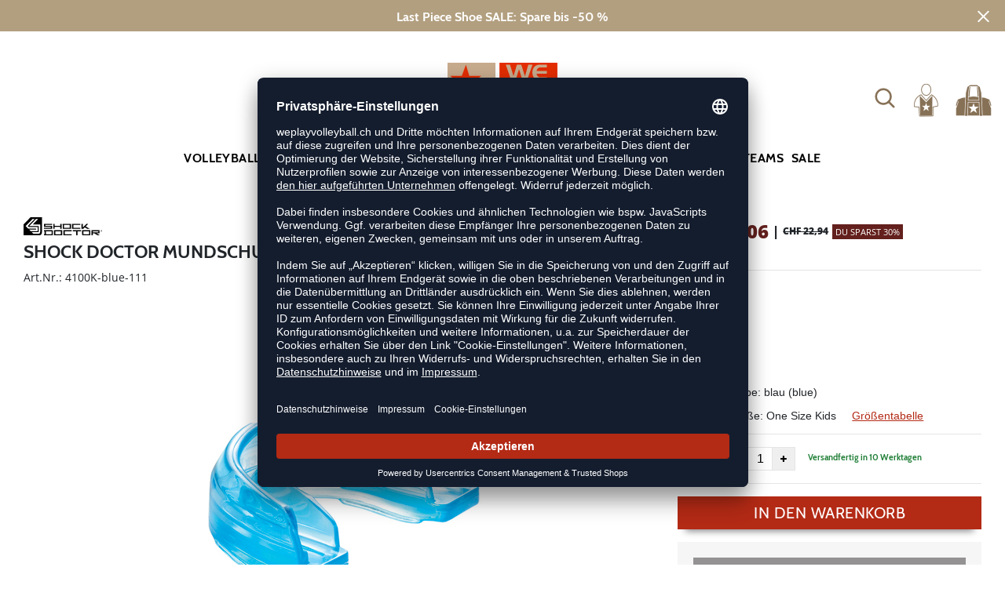

--- FILE ---
content_type: image/svg+xml
request_url: https://www.weplayvolleyball.ch/img/brands/shockdoctor_black.svg
body_size: 606
content:
<svg id="Laag_1" data-name="Laag 1" xmlns="http://www.w3.org/2000/svg" viewBox="0 0 102.29 23.28"><defs><style>.cls-1{fill:#000000;}</style></defs><title>shockdoctor_rollover_wpv</title><polygon class="cls-1" points="63.23 8.41 63.23 14.87 73.99 14.87 73.99 13.48 64.94 13.48 64.94 9.8 73.99 9.8 73.99 8.41 63.23 8.41"/><path class="cls-1" d="M65.6,58.53H58.27V54.85H65.6Zm-9,1.39H67.32V53.46H56.56Z" transform="translate(-5.55 -45.05)"/><polygon class="cls-1" points="47.83 8.41 47.83 10.92 40.5 10.92 40.5 8.41 38.78 8.41 38.78 14.87 40.5 14.87 40.5 12.3 47.83 12.3 47.83 14.87 49.54 14.87 49.54 8.41 47.83 8.41"/><polygon class="cls-1" points="26.56 8.41 26.56 12.25 35.61 12.26 35.61 13.58 26.56 13.58 26.56 14.87 37.32 14.87 37.32 10.97 28.27 10.97 28.27 9.7 37.32 9.7 37.32 8.41 26.56 8.41"/><polygon class="cls-1" points="81.96 8.41 77.17 13.2 77.17 8.41 75.45 8.41 75.45 14.87 77.89 14.87 79.81 12.95 83.13 14.87 86.45 14.87 81.02 11.74 84.35 8.41 81.96 8.41"/><path class="cls-1" d="M54.24,66.75H46.91V63.06h7.33Zm-9.05,1.38H56V61.68H45.19Z" transform="translate(-5.55 -45.05)"/><path class="cls-1" d="M90.91,66.75H83.58V63.06h7.33Zm-9,1.38H92.62V61.68H81.86Z" transform="translate(-5.55 -45.05)"/><path class="cls-1" d="M42,66.75H34.69V63.06H42Zm1.12-5.07h-11v1.38H33v3.69h-.86v1.38h11a.6.6,0,0,0,.59-.59V62.27a.59.59,0,0,0-.59-.59" transform="translate(-5.55 -45.05)"/><path class="cls-1" d="M95.8,63h7.08v1.27H95.8Zm6.34,5.17h3l-4.52-2.6h4V61.68H94.08v6.45H95.8v-2.6h1.82Z" transform="translate(-5.55 -45.05)"/><polygon class="cls-1" points="53.58 21.69 53.58 18 62.63 18 62.63 16.62 51.87 16.62 51.87 23.07 62.63 23.07 62.63 21.69 53.58 21.69"/><polygon class="cls-1" points="74.85 16.62 64.09 16.62 64.09 18 68.61 18 68.61 23.07 70.33 23.07 70.33 18 74.85 18 74.85 16.62"/><path class="cls-1" d="M106.94,62.27h-.21v.3h.21c.12,0,.18-.06.18-.15s-.07-.15-.18-.15m.19.45.25.36h-.26l-.22-.32h-.17v.32h-.23v-1H107c.24,0,.39.12.39.33a.3.3,0,0,1-.21.31m-.24-.95a.84.84,0,1,0,.84.84.83.83,0,0,0-.84-.84m0,1.79a1,1,0,1,1,1-1,1,1,0,0,1-1,1" transform="translate(-5.55 -45.05)"/><path class="cls-1" d="M14.69,45.05,5.55,54.2V68.33H25.26c2.55,0,4.21-1.53,4.21-3.93V45.05ZM12.84,60.89H22V59.55H11.51L8.27,56.32l9-9H19.9l-8.95,9,1.34,1.34H23.91v5.12H14.74Zm14.31,2.72v.53A1.93,1.93,0,0,1,25,66H18l-1.9-1.9h8.37c.61,0,.81-.13.81-.72V56.32H12.84l9-9h2.68l-7,7.05h9.73Z" transform="translate(-5.55 -45.05)"/></svg>